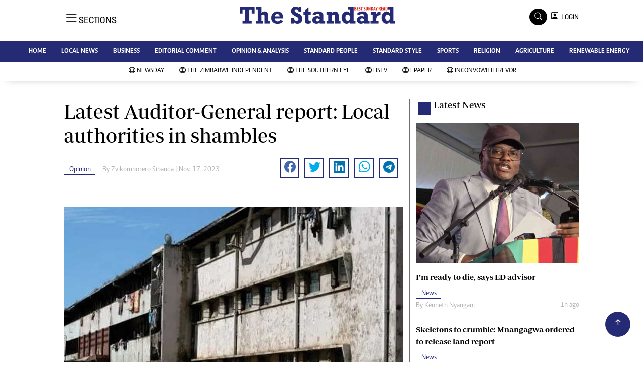

--- FILE ---
content_type: text/html; charset=utf-8
request_url: https://www.google.com/recaptcha/api2/aframe
body_size: 265
content:
<!DOCTYPE HTML><html><head><meta http-equiv="content-type" content="text/html; charset=UTF-8"></head><body><script nonce="g4b-DrbMG8tKbo6kZsgtAQ">/** Anti-fraud and anti-abuse applications only. See google.com/recaptcha */ try{var clients={'sodar':'https://pagead2.googlesyndication.com/pagead/sodar?'};window.addEventListener("message",function(a){try{if(a.source===window.parent){var b=JSON.parse(a.data);var c=clients[b['id']];if(c){var d=document.createElement('img');d.src=c+b['params']+'&rc='+(localStorage.getItem("rc::a")?sessionStorage.getItem("rc::b"):"");window.document.body.appendChild(d);sessionStorage.setItem("rc::e",parseInt(sessionStorage.getItem("rc::e")||0)+1);localStorage.setItem("rc::h",'1768739783902');}}}catch(b){}});window.parent.postMessage("_grecaptcha_ready", "*");}catch(b){}</script></body></html>